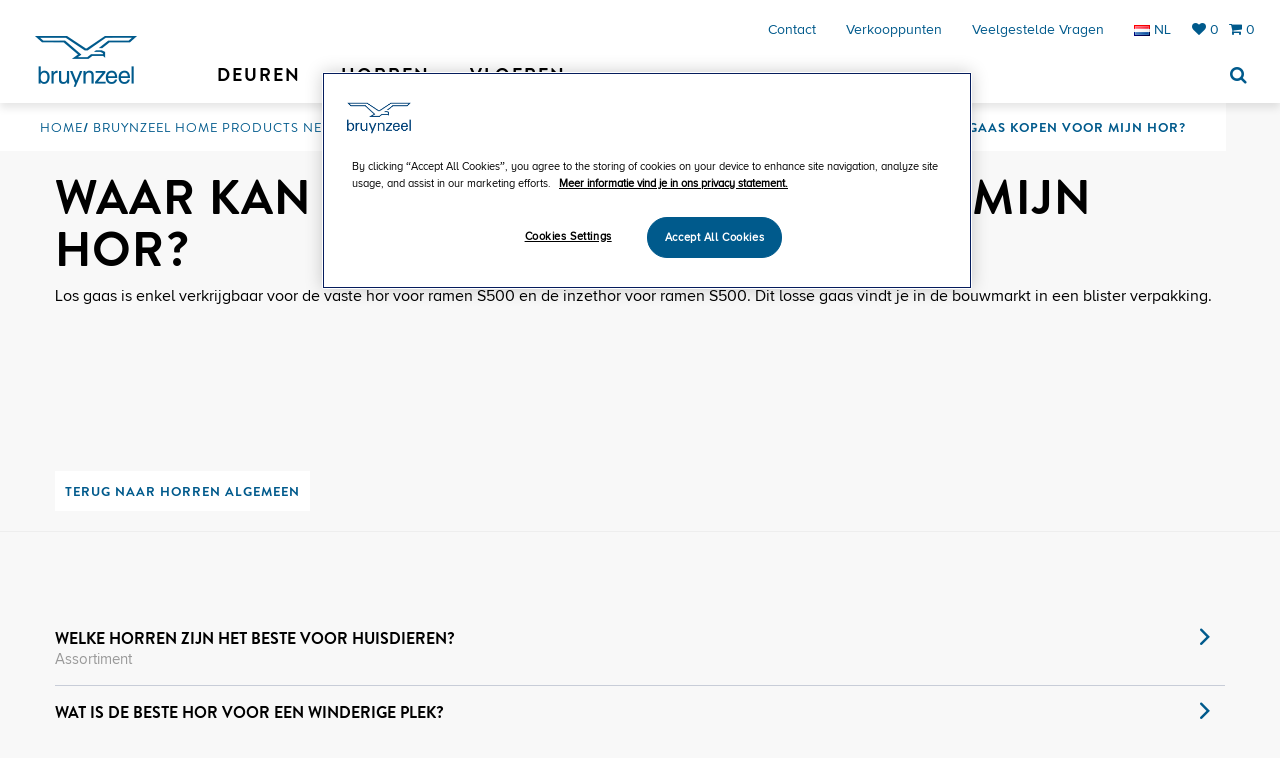

--- FILE ---
content_type: text/html; charset=UTF-8
request_url: https://bruynzeelhomeproducts.nl/nl-nl/veelgestelde-vragen/horren/algemeen/assortiment/los-gaas-voor-hor
body_size: 7064
content:
<!DOCTYPE html>
<!--[if lt IE 7 ]> <html class="no-js ie ie6"> <![endif]-->
<!--[if IE 7 ]>    <html class="no-js ie ie7"> <![endif]-->
<!--[if IE 8 ]>    <html class="no-js ie ie8"> <![endif]-->
<!--[if (gte IE 9)|!(IE)]><!--> <html class=""> <!--<![endif]-->

<head>
    <!-- Google Tag Manager -->
    <script>(function(w,d,s,l,i){w[l]=w[l]||[];w[l].push({'gtm.start':
            new Date().getTime(),event:'gtm.js'});var f=d.getElementsByTagName(s)[0],
            j=d.createElement(s),dl=l!='dataLayer'?'&l='+l:'';j.async=true;j.src=
            'https://www.googletagmanager.com/gtm.js?id='+i+dl;f.parentNode.insertBefore(j,f);
        })(window,document,'script','dataLayer','GTM-M9TFBPP');</script>
    <!-- End Google Tag Manager -->

<!-- Start Visual Website Optimizer Asynchronous Code -->
<script type='text/javascript'>
var _vwo_code=(function(){
var account_id=381999,
settings_tolerance=2000,
library_tolerance=2500,
use_existing_jquery=false,
/* DO NOT EDIT BELOW THIS LINE */
f=false,d=document;return{use_existing_jquery:function(){return use_existing_jquery;},library_tolerance:function(){return library_tolerance;},finish:function(){if(!f){f=true;var a=d.getElementById('_vis_opt_path_hides');if(a)a.parentNode.removeChild(a);}},finished:function(){return f;},load:function(a){var b=d.createElement('script');b.src=a;b.type='text/javascript';b.innerText;b.onerror=function(){_vwo_code.finish();};d.getElementsByTagName('head')[0].appendChild(b);},init:function(){settings_timer=setTimeout('_vwo_code.finish()',settings_tolerance);var a=d.createElement('style'),b='body{opacity:0 !important;filter:alpha(opacity=0) !important;background:none !important;}',h=d.getElementsByTagName('head')[0];a.setAttribute('id','_vis_opt_path_hides');a.setAttribute('type','text/css');if(a.styleSheet)a.styleSheet.cssText=b;else a.appendChild(d.createTextNode(b));h.appendChild(a);this.load('//dev.visualwebsiteoptimizer.com/j.php?a='+account_id+'&u='+encodeURIComponent(d.URL)+'&r='+Math.random());return settings_timer;}};}());_vwo_settings_timer=_vwo_code.init();
</script>
<!-- End Visual Website Optimizer Asynchronous Code -->


    
<title>Waar kan ik los gaas kopen</title>

<meta http-equiv="content-type" content="text/html; charset=UTF-8"/>
<meta name="generator" content="concrete5"/><link rel="shortcut icon" href="https://bruynzeelhomeproducts.nl/application/files/9914/9250/8428/favicon_nieuw.png" type="image/x-icon"/>
<link rel="icon" href="https://bruynzeelhomeproducts.nl/application/files/9914/9250/8428/favicon_nieuw.png" type="image/x-icon"/>
<script type="text/javascript">
    var CCM_DISPATCHER_FILENAME = "/index.php";
    var CCM_CID = "1660";
    var CCM_EDIT_MODE = false;
    var CCM_ARRANGE_MODE = false;
    var CCM_IMAGE_PATH = "/concrete/images";
    var CCM_TOOLS_PATH = "/index.php/tools/required";
    var CCM_APPLICATION_URL = "https://bruynzeelhomeproducts.nl";
    var CCM_REL = "";
</script>

<link href="/concrete/css/font-awesome.css" rel="stylesheet" type="text/css" media="all">
<script type="text/javascript" src="/concrete/js/jquery.js"></script>
<link href="/application/files/cache/css/924db54aeebdf3edfbe4ffb3060dd360f0d4a6cd.css" rel="stylesheet" type="text/css" media="all" data-source="/concrete/css/jquery-ui.css /packages/revenew_toolkit/components/bootstrap/dist/css/bootstrap.min.css /packages/revenew_toolkit/components/jasny-bootstrap/dist/css/jasny-bootstrap.min.css /packages/revenew_toolkit/resources/jasny-bootstrap/fix/jasny-bootstrap.css /packages/revenew_toolkit/resources/bootstrap/responsive-rows-same-height/style.css /packages/revenew_newsletter/css/core-js.css /concrete/../application/themes/bruynzeel/css/style.css /concrete/../application/themes/bruynzeel/css/nav.css /concrete/../application/themes/bruynzeel/css/icons.css /concrete/../application/themes/bruynzeel/css/mixins.css /concrete/blocks/social_links/view.css">
    <meta charset="utf-8">
    <meta http-equiv="X-UA-Compatible" content="IE=edge">
    <meta name="viewport" content="width=device-width, initial-scale=1">
    <meta name="robots" content="index, follow">
    <meta name="author" content="">

            <link rel="canonical" href="https://bruynzeelhomeproducts.nl/nl-nl/veelgestelde-vragen/horren/algemeen/assortiment/los-gaas-voor-hor" />
        
    <!-- HTML5 Shim and Respond.js IE8 support of HTML5 elements and media queries -->
    <!-- WARNING: Respond.js doesn't work if you view the page via file:// -->
    <!--[if lt IE 9]>
    <script src="https://oss.maxcdn.com/libs/html5shiv/3.7.0/html5shiv.js"></script>
    <script src="https://oss.maxcdn.com/libs/respond.js/1.4.2/respond.min.js"></script>
    <![endif]-->
    <script type="text/javascript">

        var MAGE_BASE_URL = "https:\/\/bruynzeelhomeproducts.nl\/nl-nl\/assortiment\/";

        function headerMargin() {
            headerHeight = $('.navbar').outerHeight();
            $('.page .header').css('margin-bottom', headerHeight);
        }
        $(document).ready(function () {
            headerMargin();
        });
        window.onload = function () {
            headerMargin();
        }
        $(window).resize(function () {
            headerMargin();
        });
    </script>
</head>
<body class="page   bruynzeel">
    <!-- Google Tag Manager (noscript) -->
    <noscript><iframe src="https://www.googletagmanager.com/ns.html?id=GTM-M9TFBPP"
                      height="0" width="0" style="display:none;visibility:hidden"></iframe></noscript>
    <!-- End Google Tag Manager (noscript) -->

    <div class="ccm-page page-type-muntz-faq page-template-full page-wrapper">
        <header class="header">
            <!-- Navigation -->
            <nav class="navbar navbar-default  navbar-fixed-top" role="navigation">
                <div class="container-fluid">
                    <!-- Brand and toggle get grouped for better mobile display -->
                    <div class="navbar-header custom-header">

                        <span class="top-search visible-xs search-mobile-custom">
                            <a href="#" title="Zoeken"><i class="fa fa-search"></i></a>
                            <form class="searchFormHeader top-search-form form minisearch" id="search_mini_form_mobile" method="get" action="/nl-nl/assortiment/catalogsearch/result/">
                                <input id="search_mobile" type="text" value="" placeholder="Zoeken op trefwoord" name="q" class="input-text searchInput form-control" autocomplete="off">
                                <input type="hidden" name="language" value="nl-nl" />
                                <div id="search_autocomplete_mobile" class="search-autocomplete"></div>
                                <input type="submit" style="display:none;" value="Zoeken" name="submit" class="btn"/>
                            </form>
                        </span>

                        <button type="button" class="navbar-toggle" data-toggle="collapse" data-target=".collapse">
                            <span>Menu</span>
                        </button>

                        <div class="mobile-language visible-xs">
                            

                
    <li class="dropdown">
        <a class="dropdown-toggle default-language-mobile"  title="Language"> <img class="ccm-region-flag" id="ccm-region-flag-nl" src="/concrete/images/countries/nl.png" alt="nl" /></a>
        <ul class="dropdown-menu">
                                                                                                <li><a href="https://bruynzeelhomeproducts.nl/nl-nl/veelgestelde-vragen/horren/Algemeen/Assortiment/los-gaas-voor-hor/switch_language/1660/393/612"><img class="ccm-region-flag" id="ccm-region-flag-fr" src="/concrete/images/countries/fr.png" alt="fr" /> | Fran&ccedil;ais</a></li>
                                                                                    <li><a href="https://bruynzeelhomeproducts.nl/nl-nl/veelgestelde-vragen/horren/Algemeen/Assortiment/los-gaas-voor-hor/switch_language/1660/341/612"><img class="ccm-region-flag" id="ccm-region-flag-be" src="/concrete/images/countries/be.png" alt="be" /> | Belgi&euml;</a></li>
                                    </ul>
    </li>



                        </div>

                        <a class="navbar-brand" href="https://bruynzeelhomeproducts.nl/nl-nl" title="Bruynzeel"><img src="/application/themes/bruynzeel/images/logo-bruynzeel-page.png" alt="Bruynzeel"/></a>
                    </div>
                    <!-- Collect the nav links, forms, and other content for toggling -->
                    <div class="collapse navbar-collapse" id="navbar-collapse-1">
                        <ul class="nav navbar-nav navbar-right nav-account hidden-xs">
                            <li>
                                <a class="hidden-xs" href="https://bruynzeelhomeproducts.nl/nl-nl/assortiment/w/" title="Wensenlijst">
                                    <i class="fa fa-heart"></i>
                                    <span>0</span>
                                </a>
                            </li>
                            <li class="hidden-non-nl">
                                <a href="https://bruynzeelhomeproducts.nl/nl-nl/assortiment/checkout/cart/" title="Cart">
                                    <i class="fa fa-shopping-cart"></i>
                                    <span>0</span>
                                </a>
                            </li>
                        </ul>

                        <ul class="nav navbar-nav navbar-right nav-main hidden-xs">
                            

            <li>
            <a href="https://bruynzeelhomeproducts.nl/nl-nl/contact"
               title="Contact">
                Contact            </a>
        </li>
            <li>
            <a href="https://bruynzeelhomeproducts.nl/nl-nl/verkooppunten"
               title="Verkooppunten">
                Verkooppunten            </a>
        </li>
            <li>
            <a href="https://bruynzeelhomeproducts.nl/nl-nl/veelgestelde-vragen"
               title="Veelgestelde vragen">
                Veelgestelde vragen            </a>
        </li>
    
                            

                
    <li class="dropdown">
        <a class="dropdown-toggle default-language-desktop"  title="Language"> <img class="ccm-region-flag" id="ccm-region-flag-nl" src="/concrete/images/countries/nl.png" alt="nl" /> NL</a>
        <ul class="dropdown-menu">
                                                                                                <li><a href="https://bruynzeelhomeproducts.nl/nl-nl/veelgestelde-vragen/horren/Algemeen/Assortiment/los-gaas-voor-hor/switch_language/1660/393/611"><img class="ccm-region-flag" id="ccm-region-flag-fr" src="/concrete/images/countries/fr.png" alt="fr" /> | Fran&ccedil;ais</a></li>
                                                                                    <li><a href="https://bruynzeelhomeproducts.nl/nl-nl/veelgestelde-vragen/horren/Algemeen/Assortiment/los-gaas-voor-hor/switch_language/1660/341/611"><img class="ccm-region-flag" id="ccm-region-flag-be" src="/concrete/images/countries/be.png" alt="be" /> | Belgi&euml;</a></li>
                                    </ul>
    </li>



                        </ul>
                        

    
    <ul class="nav navbar-nav nav-categories left-menu-items">
        <li class="nav-dropdown dropdown mega-dropdown"><a aria-expanded="true" aria-haspopup="true" role="button" tabindex="0" data-submenu="" data-toggle="dropdown" href="https://bruynzeelhomeproducts.nl/nl-nl/deuren" target="_self" class="nav-dropdown disabled dropdown-toggle">Deuren</a><ul class="dropdown-menu mega-dropdown-menu row"><li class="col-sm-3"><a href="/nl-nl/deuren/binnendeuren">Binnendeuren</a><ul class="dropdown-submenu"><li><a href="https://bruynzeelhomeproducts.nl/nl-nl/assortiment/deuren/binnendeuren/jaren-30.html">Jaren '30</a></li><li><a href="https://bruynzeelhomeproducts.nl/nl-nl/assortiment/deuren/binnendeuren/modern.html">Modern</a></li><li><a href="https://bruynzeelhomeproducts.nl/nl-nl/assortiment/deuren/binnendeuren/klassiek.html">Klassiek</a></li><li><a href="https://bruynzeelhomeproducts.nl/nl-nl/assortiment/deuren/binnendeuren/landelijk.html">Landelijk</a></li><li><a href="https://bruynzeelhomeproducts.nl/nl-nl/assortiment/deuren/binnendeuren/basic.html">Basic</a></li><li><a href="https://bruynzeelhomeproducts.nl/nl-nl/deuren/binnendeuren/industriele-deuren">Industriëel</a></li></ul><a href="https://bruynzeelhomeproducts.nl/nl-nl/assortiment/deuren/deurbeslag.html">Binnendeurbeslag</a><a href="https://bruynzeelhomeproducts.nl/nl-nl/assortiment/deuren/schuifdeursystemen.html">Schuifdeursystemen</a></li><li class="col-sm-3"><a href="/nl-nl/deuren/over-binnendeuren">Type binnendeuren</a><ul class="dropdown-submenu"><li><a href="https://bruynzeelhomeproducts.nl/nl-nl/assortiment/deuren/binnendeuren/stomp.html">Stompe binnendeuren</a></li><li><a href="https://bruynzeelhomeproducts.nl/nl-nl/assortiment/deuren/binnendeuren/opdek.html">Opdek binnendeuren</a></li><li><a href="https://bruynzeelhomeproducts.nl/nl-nl/assortiment/deuren/binnendeuren/deur_met_glas.html">Deuren met glas</a></li><li><a href="https://bruynzeelhomeproducts.nl/nl-nl/assortiment/deuren/binnendeuren/dichte_deur.html">Dichte deuren</a></li></ul><a href="/nl-nl/deuren/service">Service</a><ul class="dropdown-submenu"><li><a href="/nl-nl/deuren/service/bewerkingen-bruynzeel-binnendeuren">Bewerkingen binnendeuren</a></li><li><a href="/nl-nl/deuren/service/onderhoud-van-deuren">Onderhoud binnendeuren</a></li><li><a href="https://bruynzeelhomeproducts.nl/application/files/5016/0432/7665/Montagehandleiding__vlak-_en_figuurglas.pdf">Montagehandleiding vlak- en figuurglas</a></li><li><a href="https://bruynzeelhomeproducts.nl/brochures/binnendeuren.html">Brochure online bekijken</a></li></ul></li><li class="col-sm-3"><a href="/nl-nl/deuren/inspiratie-informatie">Inspiratie & informatie</a><ul class="dropdown-submenu"><li><a href="https://bruynzeelhomeproducts.nl/nl-nl/blog/deuren">Deuren blog</a></li><li><a href="https://bruynzeelhomeproducts.nl/nl-nl/verkooppunten#group=deuren">Verkooppunten deuren</a></li></ul><a href="/nl-nl/deuren/veelgestelde-vragen-deuren">Veelgestelde vragen deuren</a><ul class="dropdown-submenu"><li><a href="https://bruynzeelhomeproducts.nl/nl-nl/veelgestelde-vragen/deuren/algemeen/hoe-bepaal-ik-de-draairichting-van-een-deur">Hoe bepaal ik de draairichting?</a></li><li><a href="https://bruynzeelhomeproducts.nl/nl-nl/veelgestelde-vragen/deuren/Algemeen/Assortiment/Wat-is-het-verschil-tussen-een-opdekdeur-en-een-stompe-deur">Wat is het verschil tussen stomp en opdek?</a></li></ul></li><li class="col-sm-3 menu-image hidden-xs"><img src="/application/files/images/cache/ec0c04c62cfc581609ea029c29a96fa1134e9e41.png"</li></ul><li class="nav-dropdown dropdown mega-dropdown"><a aria-expanded="true" aria-haspopup="true" role="button" tabindex="0" data-submenu="" data-toggle="dropdown" href="https://bruynzeelhomeproducts.nl/nl-nl/horren" target="_self" class="nav-dropdown disabled dropdown-toggle">Horren</a><ul class="dropdown-menu mega-dropdown-menu row"><li class="col-sm-3"><a href="/nl-nl/assortiment/horren/hordeuren.html">Hordeuren</a><ul class="dropdown-submenu"><li><a href="https://bruynzeelhomeproducts.nl/nl-nl/assortiment/horren/hordeuren/hor-voor-enkele-deur.html">Hor voor enkele deur</a></li><li><a href="https://bruynzeelhomeproducts.nl/nl-nl/assortiment/horren/hordeuren/hor-voor-dubbele-deuren.html">Hor voor dubbele deuren</a></li><li><a href="https://bruynzeelhomeproducts.nl/nl-nl/assortiment/horren/hordeuren/hor-voor-schuifpui.html">Hor voor schuifpui</a></li></ul><a href="https://bruynzeelhomeproducts.nl/nl-nl/horren/hordeuren-op-maat">Hordeuren op maat</a><a href="/nl-nl/horren/meetinstructies">Meetinstructies</a></li><li class="col-sm-3"><a href="/nl-nl/horren/raamhorren-assortiment">Raamhorren</a><ul class="dropdown-submenu"><li><a href="https://bruynzeelhomeproducts.nl/nl-nl/assortiment/horren/raamhorren/hor-voor-draairamen.html">Hor voor draairamen</a></li><li><a href="https://bruynzeelhomeproducts.nl/nl-nl/assortiment/horren/raamhorren/hor-voor-draaikiepramen.html">Hor voor draaikiepramen</a></li><li><a href="https://bruynzeelhomeproducts.nl/nl-nl/assortiment/horren/raamhorren/hor-voor-dakramen.html">Hor voor dakramen</a></li></ul><a href="https://bruynzeelhomeproducts.nl/nl-nl/horren/raamhorren-op-maat">Raamhorren op maat</a><a href="/nl-nl/horren/meetinstructies">Meetinstructies</a></li><li class="col-sm-3"><a href="/nl-nl/horren/soorten-horren">Soorten horren</a><ul class="dropdown-submenu"><li><a href="https://bruynzeelhomeproducts.nl/nl-nl/assortiment/horren/lamellenhor.html">Lamellenhor</a></li><li><a href="/nl-nl/horren/soorten-horren/inzetrolhor">Inzetrolhor</a></li><li><a href="https://bruynzeelhomeproducts.nl/nl-nl/assortiment/horren/magneet_hor.html">Magneethor</a></li><li><a href="https://bruynzeelhomeproducts.nl/nl-nl/assortiment/horren/plisse_hor.html">Plissehor</a></li><li><a href="https://bruynzeelhomeproducts.nl/nl-nl/assortiment/horren/rolhor.html">Rolhor</a></li><li><a href="https://bruynzeelhomeproducts.nl/nl-nl/assortiment/horren/hordeuren/vaste_hor.html">Vaste hor</a></li><li><a href="/nl-nl/horren/soorten-horren/vliegenhor">Vliegenhor</a></li></ul><a href="https://bruynzeelhomeproducts.nl/nl-nl/assortiment/serviceonderdelen?q=&cat=182">Serviceonderdelen bestellen</a><a href="/nl-nl/horren/horwijzer">Horwijzer</a></li><li class="col-sm-3 menu-image hidden-xs"><img src="/application/files/images/cache/06ef4bc44a3b9adda0f546d36ca2a81463c53e3c.png"</li></ul><li class="nav-dropdown dropdown mega-dropdown"><a aria-expanded="true" aria-haspopup="true" role="button" tabindex="0" data-submenu="" data-toggle="dropdown" href="https://bruynzeelhomeproducts.nl/nl-nl/vloeren" target="_self" class="nav-dropdown disabled dropdown-toggle">Vloeren</a><ul class="dropdown-menu mega-dropdown-menu row"><li class="col-sm-3"><a href="https://jeweret.esignserver1.com/bruynzeel/gallery.do;jsessionid=607B443CA494DBD264B5D71C7191F3F0">Vloeren keuzehulp</a></li><li class="col-sm-3"><a href="/nl-nl/vloeren/pvc">PVC</a><ul class="dropdown-submenu"><li><a href="https://bruynzeelhomeproducts.nl/nl-nl/assortiment/vloeren/pvc/extra-grote-tegel.html">Extra grote tegel</a></li><li><a href="https://bruynzeelhomeproducts.nl/nl-nl/assortiment/vloeren/pvc/visgraat.html">Visgraat</a></li><li><a href="https://bruynzeelhomeproducts.nl/nl-nl/assortiment/vloeren/pvc/extra-brede-plank.html">Extra brede plank</a></li><li><a href="https://bruynzeelhomeproducts.nl/nl-nl/assortiment/vloeren/pvc/vierkante-tegel.html">Vierkante tegel</a></li></ul><a href="/nl-nl/vloeren/laminaat">Laminaat</a><ul class="dropdown-submenu"><li><a href="https://bruynzeelhomeproducts.nl/nl-nl/assortiment/vloeren/laminaat/origineel.html">Origineel</a></li><li><a href="https://bruynzeelhomeproducts.nl/nl-nl/assortiment/vloeren/laminaat/origineel-plus.html">Origineel plus</a></li><li><a href="https://bruynzeelhomeproducts.nl/nl-nl/assortiment/vloeren/laminaat-vloeren/waterbestendig.html">Waterbestendig</a></li><li><a href="https://bruynzeelhomeproducts.nl/nl-nl/assortiment/vloeren/laminaat-vloeren/extra-breed-waterbestendig.html">Extra breed waterbestendig</a></li></ul><a href="/nl-nl/vloeren/laminaat/laminaat-leginstructies">Laminaat instructievideo's</a></li><li class="col-sm-3"><a href="/nl-nl/vloeren/garantievoorwaarden">Garantievoorwaarden</a><ul class="dropdown-submenu"><li><a href="/nl-nl/vloeren/garantievoorwaarden/Laminaat-garantie">Laminaat</a></li><li><a href="/nl-nl/vloeren/garantievoorwaarden/pvc-garantie">PVC vloeren</a></li></ul></li><li class="col-sm-3 menu-image hidden-xs"><img src="/application/files/images/cache/5b762cbbec2b6bbc86afef96eb47d818d33a1495.png"</li></ul>    </ul>
    


    
                        <ul class="nav navbar-nav navbar-right nav-categories">
                                                        <li class="top-search hidden-xs">
                                <a href="#" title="Search"><span class="fa fa-search"></span></a>
                                <form class="searchFormHeader" method="get" action="/nl-nl/assortiment/catalogsearch/result/">
                                    <input type="text" value="" placeholder="Zoeken op trefwoord" name="q" class="searchInput form-control">
                                    <input type="hidden" name="language" value="nl-nl" />

                                    <input type="submit" style="display:none;" value="Search" name="submit" class="btn">
                                </form>
                            </li>
                        </ul>

                        <ul class="list-inline nav-account visible-xs">
                            

            <li>
            <a href="https://bruynzeelhomeproducts.nl/nl-nl/contact"
               title="Contact">
                Contact            </a>
        </li>
            <li>
            <a href="https://bruynzeelhomeproducts.nl/nl-nl/verkooppunten"
               title="Verkooppunten">
                Verkooppunten            </a>
        </li>
            <li>
            <a href="https://bruynzeelhomeproducts.nl/nl-nl/veelgestelde-vragen"
               title="Veelgestelde vragen">
                Veelgestelde vragen            </a>
        </li>
    
                            <li>
                                <a href="https://bruynzeelhomeproducts.nl/nl-nl/assortiment/w/" title="Wensenlijst">
                                    <i class="fa fa-heart"></i>
                                    <span>0</span>
                                </a>
                            </li>
                            <li class="hidden-non-nl">
                                <a href="https://bruynzeelhomeproducts.nl/nl-nl/assortiment/checkout/cart/" title="Cart">
                                    <i class="fa fa-shopping-cart"></i>
                                    <span>0</span>
                                </a>
                            </li>
                        </ul>

                    </div>
                </div>
            </nav>
        </header>

                <div class="section section-breadcrumbs ">
            <ul class="list-inline">
                

    <li><a href="https://bruynzeelhomeproducts.nl/" target="_self">Home</a></li><li><a href="https://bruynzeelhomeproducts.nl/nl-nl" target="_self">Bruynzeel Home Products Nederland</a></li><li><a href="https://bruynzeelhomeproducts.nl/nl-nl/veelgestelde-vragen" target="_self">Veelgestelde vragen</a></li><li><a href="https://bruynzeelhomeproducts.nl/nl-nl/veelgestelde-vragen/horren" target="_self">Horren</a></li><li><a href="https://bruynzeelhomeproducts.nl/nl-nl/veelgestelde-vragen/horren/Algemeen" target="_self">Algemeen</a></li><li><a href="https://bruynzeelhomeproducts.nl/nl-nl/veelgestelde-vragen/horren/Algemeen/Assortiment" target="_self">Assortiment</a></li><li><span class="current-article">Waar kan ik los gaas kopen voor mijn hor?</span></li>
            </ul>
        </div>



    
<div class="muntz-faq">
    <div class="container">
        <div class="row">
            <div class="col-xs-12">
                <h1>Waar kan ik los gaas kopen voor mijn hor?</h1>
                <div class="faq-content">
                    <p>Los gaas is enkel verkrijgbaar voor de vaste hor voor ramen S500 en de inzethor voor ramen S500. Dit losse gaas vindt je in de bouwmarkt in een blister verpakking.</p><p><br></p><p><br></p>                </div>
                <a href="/nl-nl/veelgestelde-vragen/horren/algemeen" target=""
                   class="faq-link btn btn-default">Terug naar horren algemeen</a>
            </div>
        </div>
    </div>
</div>



    <hr/>


    <div class="section section-faq">
    <div class="container">
        <div class="row">
            <div class="col-sm-12 block-faq">                    <div class="block ccm-block-page-list-pages search-list">
                        <div class="ccm-block-page-list-page-entry searchItem">
                    <div class="ccm-block-page-list-page-entry-text">
                        <a href="https://bruynzeelhomeproducts.nl/nl-nl/veelgestelde-vragen/horren/Algemeen/Assortiment/Welke-horren-zijn-het-beste-voor-huisdieren" target="_self"
                           class="full-link"></a>
                        <div class="ccm-block-page-list-title">
                            <span>Welke horren zijn het beste voor huisdieren?</span>
                            <div class="parent-category">Assortiment</div>
                        </div>
                    </div>
                </div>
                                <div class="ccm-block-page-list-page-entry searchItem">
                    <div class="ccm-block-page-list-page-entry-text">
                        <a href="https://bruynzeelhomeproducts.nl/nl-nl/veelgestelde-vragen/horren/Algemeen/Assortiment/Wat-is-de-beste-hor-voor-een-winderige-plek" target="_self"
                           class="full-link"></a>
                        <div class="ccm-block-page-list-title">
                            <span>Wat is de beste hor voor een winderige plek?</span>
                            <div class="parent-category">Assortiment</div>
                        </div>
                    </div>
                </div>
                                <div class="ccm-block-page-list-page-entry searchItem">
                    <div class="ccm-block-page-list-page-entry-text">
                        <a href="https://bruynzeelhomeproducts.nl/nl-nl/veelgestelde-vragen/horren/Algemeen/Assortiment/Bestaat-er-een-kindersluiting-voor-horren" target="_self"
                           class="full-link"></a>
                        <div class="ccm-block-page-list-title">
                            <span>Bestaat er een kindersluiting voor horren?</span>
                            <div class="parent-category">Assortiment</div>
                        </div>
                    </div>
                </div>
                                <div class="ccm-block-page-list-page-entry searchItem">
                    <div class="ccm-block-page-list-page-entry-text">
                        <a href="https://bruynzeelhomeproducts.nl/nl-nl/veelgestelde-vragen/horren/Algemeen/Assortiment/Welke-horren-kan-ik-voor-de-winter-makkelijk-weghalen" target="_self"
                           class="full-link"></a>
                        <div class="ccm-block-page-list-title">
                            <span>Welke horren kan ik voor de winter makkelijk weghalen?</span>
                            <div class="parent-category">Assortiment</div>
                        </div>
                    </div>
                </div>
                                <div class="ccm-block-page-list-page-entry searchItem">
                    <div class="ccm-block-page-list-page-entry-text">
                        <a href="https://bruynzeelhomeproducts.nl/nl-nl/veelgestelde-vragen/horren/Algemeen/Assortiment/Heeft-Bruynzeel-horren-met-zonwerend-gaas" target="_self"
                           class="full-link"></a>
                        <div class="ccm-block-page-list-title">
                            <span>Heeft Bruynzeel horren met zonwerend gaas?</span>
                            <div class="parent-category">Assortiment</div>
                        </div>
                    </div>
                </div>
                                <div class="ccm-block-page-list-page-entry searchItem">
                    <div class="ccm-block-page-list-page-entry-text">
                        <a href="https://bruynzeelhomeproducts.nl/nl-nl/veelgestelde-vragen/horren/Algemeen/Assortiment/Wat-is-het-verschil-tussen-raam-en-deurhorren" target="_self"
                           class="full-link"></a>
                        <div class="ccm-block-page-list-title">
                            <span>Wat is het verschil tussen raam- en deurhorren?</span>
                            <div class="parent-category">Assortiment</div>
                        </div>
                    </div>
                </div>
                                <div class="ccm-block-page-list-page-entry searchItem">
                    <div class="ccm-block-page-list-page-entry-text">
                        <a href="https://bruynzeelhomeproducts.nl/nl-nl/veelgestelde-vragen/horren/Algemeen/Assortiment/Waar-let-ik-op-bij-het-kopen-van-horren" target="_self"
                           class="full-link"></a>
                        <div class="ccm-block-page-list-title">
                            <span>Waar let ik op bij het kopen van horren?</span>
                            <div class="parent-category">Assortiment</div>
                        </div>
                    </div>
                </div>
                                <div class="ccm-block-page-list-page-entry searchItem">
                    <div class="ccm-block-page-list-page-entry-text">
                        <a href="https://bruynzeelhomeproducts.nl/nl-nl/veelgestelde-vragen/horren/Algemeen/Assortiment/Welke-horren-zijn-het-meest-geschikt-voor-kinderen" target="_self"
                           class="full-link"></a>
                        <div class="ccm-block-page-list-title">
                            <span>Welke horren zijn het meest geschikt voor kinderen?</span>
                            <div class="parent-category">Assortiment</div>
                        </div>
                    </div>
                </div>
                                <div class="ccm-block-page-list-page-entry searchItem">
                    <div class="ccm-block-page-list-page-entry-text">
                        <a href="https://bruynzeelhomeproducts.nl/nl-nl/veelgestelde-vragen/horren/Algemeen/Assortiment/Hoe-kies-ik-een-hor" target="_self"
                           class="full-link"></a>
                        <div class="ccm-block-page-list-title">
                            <span>Hoe kies ik een hor?</span>
                            <div class="parent-category">Assortiment</div>
                        </div>
                    </div>
                </div>
                                <div class="ccm-block-page-list-page-entry searchItem">
                    <div class="ccm-block-page-list-page-entry-text">
                        <a href="https://bruynzeelhomeproducts.nl/nl-nl/veelgestelde-vragen/horren/Algemeen/Assortiment/In-welke-kleuren-zijn-de-horren-beschikbaar" target="_self"
                           class="full-link"></a>
                        <div class="ccm-block-page-list-title">
                            <span>In welke kleuren zijn de horren beschikbaar?</span>
                            <div class="parent-category">Assortiment</div>
                        </div>
                    </div>
                </div>
                                <div class="ccm-block-page-list-page-entry searchItem">
                    <div class="ccm-block-page-list-page-entry-text">
                        <a href="https://bruynzeelhomeproducts.nl/nl-nl/veelgestelde-vragen/horren/Algemeen/Assortiment/Waar-kan-ik-Bruynzeel-horren-kopen" target="_self"
                           class="full-link"></a>
                        <div class="ccm-block-page-list-title">
                            <span>Waar kan ik Bruynzeel horren kopen?</span>
                            <div class="parent-category">Assortiment</div>
                        </div>
                    </div>
                </div>
                                <div class="ccm-block-page-list-page-entry searchItem">
                    <div class="ccm-block-page-list-page-entry-text">
                        <a href="https://bruynzeelhomeproducts.nl/nl-nl/veelgestelde-vragen/horren/Algemeen/Assortiment/Welke-materialen-gebruikt-Bruynzeel-voor-de-horren" target="_self"
                           class="full-link"></a>
                        <div class="ccm-block-page-list-title">
                            <span>Welke materialen gebruikt Bruynzeel voor de horren?</span>
                            <div class="parent-category">Assortiment</div>
                        </div>
                    </div>
                </div>
                                <div class="ccm-block-page-list-page-entry searchItem">
                    <div class="ccm-block-page-list-page-entry-text">
                        <a href="https://bruynzeelhomeproducts.nl/nl-nl/veelgestelde-vragen/horren/Algemeen/Assortiment/horren-voor-een-kiepraam" target="_self"
                           class="full-link"></a>
                        <div class="ccm-block-page-list-title">
                            <span>Horren voor een kiepraam?</span>
                            <div class="parent-category">Assortiment</div>
                        </div>
                    </div>
                </div>
                                <div class="ccm-block-page-list-page-entry searchItem">
                    <div class="ccm-block-page-list-page-entry-text">
                        <a href="https://bruynzeelhomeproducts.nl/nl-nl/veelgestelde-vragen/horren/Algemeen/Assortiment/Zijn-er-ook-horren-voor-ronde-ramen" target="_self"
                           class="full-link"></a>
                        <div class="ccm-block-page-list-title">
                            <span>Zijn er ook horren voor ronde ramen?</span>
                            <div class="parent-category">Assortiment</div>
                        </div>
                    </div>
                </div>
                                <div class="ccm-block-page-list-page-entry searchItem">
                    <div class="ccm-block-page-list-page-entry-text">
                        <a href="https://bruynzeelhomeproducts.nl/nl-nl/veelgestelde-vragen/horren/Algemeen/Assortiment/Heeft-Bruynzeel-ook-elektrische-horren" target="_self"
                           class="full-link"></a>
                        <div class="ccm-block-page-list-title">
                            <span>Heeft Bruynzeel ook elektrische horren?</span>
                            <div class="parent-category">Assortiment</div>
                        </div>
                    </div>
                </div>
                    </div>
            </div>
        </div>
    </div>
</div>
        

 <!-- footer -->
    <div class="footer">
    	<div class="footer-info hidden-xs">
            <div class="container">
                <div class="row">
                    <div class="col-sm-6">
                                            </div>
                    <div class="col-sm-6">
                                            </div>
                </div>
            </div>
        </div>
        <div class="footer-bar">
            <div class="container">
                <div class="row">
                                        <div class="col-sm-2">
                        

    
                    </div>
                    <div class="col-sm-2">
                        

    <h4><a href="https://bruynzeelhomeproducts.nl/nl-nl/deuren">DEUREN</a></h4><p><a href="https://bruynzeelhomeproducts.nl/nl-nl/assortiment/deuren/binnendeuren.html">Binnendeuren</a><br><a href="https://bruynzeelhomeproducts.nl/nl-nl/assortiment/deuren/deurbeslag.html">Deurbeslag</a><br><a href="https://bruynzeelhomeproducts.nl/nl-nl/assortiment/deuren/deurbeslag/deurkrukken.html">Deurkrukken</a><span class="redactor-invisible-space"><br><span class="redactor-invisible-space"><a href="https://bruynzeelhomeproducts.nl/nl-nl/assortiment/deuren/binnendeuren/opdek.html">Opdekdeuren</a><span class="redactor-invisible-space"><span class="redactor-invisible-space"><br><a href="https://bruynzeelhomeproducts.nl/nl-nl/assortiment/deuren/schuifdeursystemen.html">Schuifdeuren</a></span></span></span></span>
</p>
                    </div>
                    <div class="col-sm-2">
                        

    <h4><a href="https://bruynzeelhomeproducts.nl/nl-nl/assortiment/horren.html">HORREN</a>
</h4><p><a href="https://bruynzeelhomeproducts.nl/nl-nl/assortiment/horren/hordeuren.html">Hordeuren</a><br><a href="https://bruynzeelhomeproducts.nl/nl-nl/assortiment/horren/hordeuren/hor-voor-enkele-deur.html">Hor enkele deur</a><br><a href="https://bruynzeelhomeproducts.nl/nl-nl/assortiment/horren/hordeuren/hor-voor-dubbele-deuren.html">Hor dubbele deuren</a><br><a href="https://bruynzeelhomeproducts.nl/nl-nl/assortiment/horren/hordeuren/hor-voor-schuifpui.html">Hor schuifpui</a><a href="https://bruynzeelhomeproducts.nl/nl-nl/horren/raamhorren"><br></a><a href="https://bruynzeelhomeproducts.nl/nl-nl/assortiment/horren/raamhorren/hor-voor-draairamen.html">Hor draairamen<br></a><a href="https://bruynzeelhomeproducts.nl/nl-nl/assortiment/horren/raamhorren/hor-voor-draaikiepramen.html">Hor draaikiepramen<br></a><a href="https://bruynzeelhomeproducts.nl/nl-nl/assortiment/horren/raamhorren/hor-voor-dakramen.html">Hor dakramen</a><br><a href="https://bruynzeelhomeproducts.nl/nl-nl/assortiment/horren/lamellenhor.html">Lamellenhor<br></a><a href="https://bruynzeelhomeproducts.nl/nl-nl/assortiment/horren/magneet_hor.html">Magneet hor</a><br><a href="https://bruynzeelhomeproducts.nl/nl-nl/assortiment/horren/plisse_hor.html">Plissehor</a><br><a href="https://bruynzeelhomeproducts.nl/nl-nl/assortiment/horren/hordeuren/plisse_hor.html">Plisse hordeur</a><br><a href="https://bruynzeelhomeproducts.nl/nl-nl/assortiment/horren/raamhorren.html">Raamhorren</a><br><a href="https://bruynzeelhomeproducts.nl/nl-nl/assortiment/horren/rolhor.html">Rolhor</a><br><a href="https://bruynzeelhomeproducts.nl/nl-nl/assortiment/horren/vaste_hor.html">Vaste hor</a>
</p><p><br>
</p><p><br>
</p>
                    </div>
                    <div class="col-sm-2">
                        

    <h4><a href="https://bruynzeelhomeproducts.nl/nl-nl/assortiment/vloeren.html">Vloeren</a> </h4>
<p><a href="https://bruynzeelhomeproducts.nl/nl-nl/assortiment/vloeren/laminaat-vloeren.html">Laminaat vloeren</a><br><a href="https://bruynzeelhomeproducts.nl/nl-nl/assortiment/vloeren/pvc.html">PVC vloeren</a>
</p>
<hr>
<p><br>
</p>
                    </div>
                    <div class="col-sm-2">
                        

    
<ul class="list-inline"><li><a href="/nl-nl/Vacatures">Vacatures</a></li><li><a href="/nl-nl/algemene-voorwaarden">Algemene voorwaarden</a></li><li><a href="/nl-nl/historie">Historie</a></li><li><a href="/nl-nl/disclaimer">Disclaimer</a></li><li><a href="/nl-nl/privacy-en-cookieverklaring">Privacy- en cookieverklaring</a></li></ul>
                    </div>
                                        <div class="col-sm-2">
                        

    <h4><a href="https://www.deli-home.com/vacatures/">Werken bij Bruynzeel</a><br></h4><p><a href="https://www.deli-home.nl/werken-bij-deli-home/">Vacatures bij<br>Deli Home <i class="fa fa-external-link" aria-hidden="true"></i></a>
<br>
</p><p><a href="https://bruynzeelhomeproducts.nl/nl-nl/privacy-en-cookieverklaring" target="_blank">Privacy- en cookieverklaring</a></p>
                        <div class="footer-social">
                            

    
<div id="ccm-block-social-links43" class="ccm-block-social-links">
    <ul class="list-inline">
            <li><a target="_blank" href="https://www.facebook.com/bruynzeelforliving"><i class="fa fa-facebook"></i></a></li>
            <li><a target="_blank" href="https://nl.linkedin.com/company/bruynzeel-home-products-bv"><i class="fa fa-linkedin-square"></i></a></li>
            <li><a target="_blank" href="https://nl.pinterest.com/bruynzeelliving/"><i class="fa fa-pinterest"></i></a></li>
        </ul>
</div>
                        </div>
                    </div>
                </div>
            </div>
        </div>
    </div>
    <!-- /footer -->
</div>
    <script type="text/javascript" src="/concrete/js/jquery-ui.js"></script>
<script type="text/javascript" src="/application/files/cache/js/1918f5a06bf74040da7b9c8d1c3b25b212be7846.js" data-source="/ccm/assets/localization/jquery/ui/js /packages/revenew_toolkit/components/bootstrap/js/affix.js /packages/revenew_toolkit/components/bootstrap/js/carousel.js /packages/revenew_toolkit/components/bootstrap/js/collapse.js /packages/revenew_toolkit/components/bootstrap/js/modal.js /packages/revenew_toolkit/components/bootstrap/js/tab.js /concrete/js/bootstrap/tooltip.js /concrete/js/bootstrap/popover.js /packages/revenew_toolkit/components/bootstrap/js/scrollspy.js /concrete/js/bootstrap/dropdown.js /concrete/js/bootstrap/alert.js /concrete/js/bootstrap/button.js /concrete/js/bootstrap/transition.js /packages/revenew_toolkit/components/jasny-bootstrap/js/fileinput.js /packages/revenew_toolkit/components/jasny-bootstrap/js/inputmask.js /packages/revenew_toolkit/components/jasny-bootstrap/js/offcanvas.js /packages/revenew_toolkit/components/jasny-bootstrap/js/rowlink.js /packages/revenew_newsletter/js/jquery.form.min.js /packages/revenew_newsletter/js/core-js.js /concrete/../application/themes/bruynzeel/js/custom.js /concrete/../application/themes/bruynzeel/js/jquery.flexslider-min.js"></script>
    <style>
        body{
            opacity: 1 !important;
        }
    </style>
    </div>
    </body>
</html>